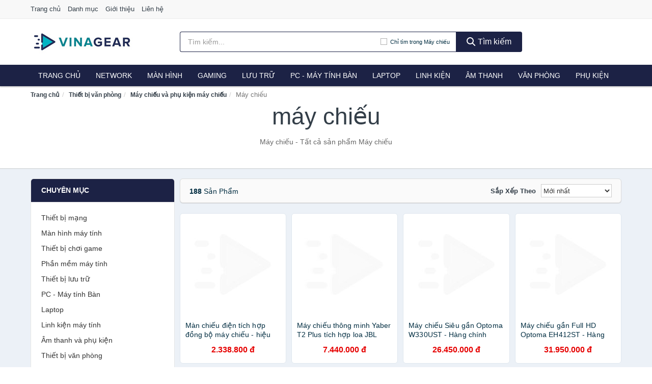

--- FILE ---
content_type: text/html; charset=UTF-8
request_url: https://vinagear.com/may-chieu-29264/
body_size: 13874
content:
<!DOCTYPE html><html lang="vi"><head prefix="og: http://ogp.me/ns# fb: http://ogp.me/ns/fb# article: http://ogp.me/ns/article#"><meta charset="utf-8"><!--[if IE]><meta http-equiv='X-UA-Compatible' content='IE=edge,chrome=1'><![endif]--><meta name="viewport" content="width=device-width,minimum-scale=1,initial-scale=1"><title>Máy chiếu chính hãng, giá rẻ, mới nhất tháng 11/2025, Giao hàng, bảo hành toàn quốc | VinaGear.Com</title><meta name="description" content="Máy chiếu - Tất cả sản phẩm Máy chiếu"><meta name="keywords" content="Máy chiếu"><meta name="robots" content="noodp"/><meta itemprop="name" content="Máy chiếu chính hãng, giá rẻ, mới nhất tháng 11/2025, Giao hàng, bảo hành toàn quốc | VinaGear.Com"><meta itemprop="description" content="Máy chiếu - Tất cả sản phẩm Máy chiếu"><meta itemprop="image" content="https://salt.tikicdn.com/cache/280x280/ts/product/2c/4f/9c/eac0ffcae8b5931bc3711ed3ce966430.png"><meta name="twitter:card" content="summary"><meta name="twitter:site" content="VinaGear.Com"><meta name="twitter:title" content="Máy chiếu chính hãng, giá rẻ, mới nhất tháng 11/2025, Giao hàng, bảo hành toàn quốc | VinaGear.Com"><meta name="twitter:description" content="Máy chiếu - Tất cả sản phẩm Máy chiếu"><meta name="twitter:creator" content="@VinaGear.Com"><meta name="twitter:image" content="https://salt.tikicdn.com/cache/280x280/ts/product/2c/4f/9c/eac0ffcae8b5931bc3711ed3ce966430.png"><meta property="og:title" content="Máy chiếu chính hãng, giá rẻ, mới nhất tháng 11/2025, Giao hàng, bảo hành toàn quốc | VinaGear.Com" /><meta property="og:type" content="website" /><meta property="og:url" content="https://vinagear.com/may-chieu-29264/" /><meta property="og:image" content="https://salt.tikicdn.com/cache/280x280/ts/product/2c/4f/9c/eac0ffcae8b5931bc3711ed3ce966430.png" /><meta property="og:description" content="Máy chiếu - Tất cả sản phẩm Máy chiếu" /><meta property="og:locale" content="vi_VN" /><meta property="og:site_name" content="Vina Gear" /><meta property="fb:app_id" content="673380836669516"/><link rel="canonical" href="https://vinagear.com/may-chieu-29264/" /><link rel="apple-touch-icon" sizes="180x180" href="https://c.mgg.vn/d/vinagear.com/img/icons/apple-touch-icon.png"><link rel="icon" type="image/png" sizes="32x32" href="https://c.mgg.vn/d/vinagear.com/img/icons/favicon-32x32.png"><link rel="icon" type="image/png" sizes="16x16" href="https://c.mgg.vn/d/vinagear.com/img/icons/favicon-16x16.png"><link rel="manifest" href="https://vinagear.com/webmanifest.json"><link rel="mask-icon" href="https://c.mgg.vn/d/vinagear.com/img/icons/safari-pinned-tab.svg" color="#1c2245"><link rel="shortcut icon" href="/favicon.ico"><meta name="apple-mobile-web-app-title" content="Vina Gear"><meta name="application-name" content="Vina Gear"><meta name="msapplication-TileColor" content="#1c2245"><meta name="msapplication-TileImage" content="https://c.mgg.vn/d/vinagear.com/img/icons/mstile-144x144.png"><meta name="msapplication-config" content="https://c.mgg.vn/d/vinagear.com/img/icons/browserconfig.xml"><meta name="theme-color" content="#1c2245"><style type="text/css">html{font-family:-apple-system,BlinkMacSystemFont,"Segoe UI",Roboto,"Helvetica Neue",Arial,"Noto Sans",sans-serif,"Apple Color Emoji","Segoe UI Emoji","Segoe UI Symbol","Noto Color Emoji";-webkit-text-size-adjust:100%;-ms-text-size-adjust:100%}body{margin:0}article,aside,details,figcaption,figure,footer,header,hgroup,main,menu,nav,section,summary{display:block}audio,canvas,progress,video{display:inline-block;vertical-align:baseline}audio:not([controls]){display:none;height:0}[hidden],template{display:none}a{background-color:transparent}a:active,a:hover{outline:0}abbr[title]{border-bottom:1px dotted}b,strong{font-weight:600}dfn{font-style:italic}h1{margin:.67em 0;font-size:2em}mark{color:#000;background:#ff0}small{font-size:80%}sub,sup{position:relative;font-size:75%;line-height:0;vertical-align:baseline}sup{top:-.5em}sub{bottom:-.25em}img{border:0}svg:not(:root){overflow:hidden}figure{margin:1em 40px}hr{height:0;-webkit-box-sizing:content-box;-moz-box-sizing:content-box;box-sizing:content-box}pre{overflow:auto}code,kbd,pre,samp{font-family:monospace,monospace;font-size:1em}button,input,optgroup,select,textarea{margin:0;font:inherit;color:inherit}button{overflow:visible}button,select{text-transform:none}button,html input[type=button],input[type=reset],input[type=submit]{-webkit-appearance:button;cursor:pointer}button[disabled],html input[disabled]{cursor:default}button::-moz-focus-inner,input::-moz-focus-inner{padding:0;border:0}input{line-height:normal}input[type=checkbox],input[type=radio]{-webkit-box-sizing:border-box;-moz-box-sizing:border-box;box-sizing:border-box;padding:0}input[type=number]::-webkit-inner-spin-button,input[type=number]::-webkit-outer-spin-button{height:auto}input[type=search]{-webkit-box-sizing:content-box;-moz-box-sizing:content-box;box-sizing:content-box;-webkit-appearance:textfield}input[type=search]::-webkit-search-cancel-button,input[type=search]::-webkit-search-decoration{-webkit-appearance:none}fieldset{padding:.35em .625em .75em;margin:0 2px;border:1px solid silver}legend{padding:0;border:0}textarea{overflow:auto}optgroup{font-weight:600}table{border-spacing:0;border-collapse:collapse}td,th{padding:0}</style><link href="https://c.mgg.vn/d/vinagear.com/css/s1.css" rel="stylesheet"><!--[if lt IE 9]><script src="https://oss.maxcdn.com/html5shiv/3.7.3/html5shiv.min.js"></script><script src="https://oss.maxcdn.com/respond/1.4.2/respond.min.js"></script><![endif]--><script src="https://cdn.onesignal.com/sdks/OneSignalSDK.js" async=""></script><script>var OneSignal = window.OneSignal || [];OneSignal.push(function() {OneSignal.init({appId: "9af9bb25-326f-4823-9576-2f17a34cd689"});});</script></head><body itemscope="" itemtype="http://schema.org/WebPage"><div id="header-top"><header itemscope="" itemtype="http://schema.org/WPHeader"><div id="top-header" class="hidden-xs"><div class="container"><div class="row"><div class="col-sm-12"><a href="https://vinagear.com/" title="Trang chủ">Trang chủ</a> <a href="https://vinagear.com/danh-muc/" title="Danh mục">Danh mục</a> <a href="https://vinagear.com/p/gioi-thieu.html" title="Giới thiệu">Giới thiệu</a> <a href="https://vinagear.com/p/lien-he.html" title="Liên hệ">Liên hệ</a></div></div></div></div><div id="main-header"><div class="container"><div class="row"><div class="col-xs-12 col-sm-4 col-md-3"><button type="button" class="visible-xs bnam-menu is-closed" data-toggle="offcanvas" aria-label="Menu"><span class="hamb-top"></span><span class="hamb-middle"></span><span class="hamb-bottom"></span></button><a href="https://vinagear.com/" class="logo" itemprop="headline" title="VinaGear.Com"><img data-original="https://c.mgg.vn/d/vinagear.com/img/logo_header.jpg" class="lazy" alt="Vina Gear" src="[data-uri]" width="auto" height="auto"><noscript><img src="https://c.mgg.vn/d/vinagear.com/img/logo_header.jpg" alt="Vina Gear" srcset="https://c.mgg.vn/d/vinagear.com/img/logo_header@2x.jpg 2x"></noscript><span class="hidden" itemprop="description">Vina Gear</span></a></div><div id="header-search" class="hidden-xs col-sm-8 col-md-7"><form method="GET" action="https://vinagear.com/" itemprop="potentialAction" itemscope="" itemtype="http://schema.org/SearchAction"><meta itemprop="target" content="https://vinagear.com/?s={s}"><div class="input-group form"><input type="text" name="s" class="form-control" placeholder="Tìm kiếm..." aria-label="Tìm kiếm nhãn hiệu" value="" id="search-top"><span class="input-group-btn"><span class="btn search-category" data-cat='may-chieu-29264'>Chỉ tìm trong Máy chiếu</span><button class="btn btn-search-top" type="submit"><span class="s-icon"><span class="s-icon-circle"></span><span class="s-icon-rectangle"></span></span> Tìm kiếm</button></span></div></form></div></div></div></div></header></div><div id="search-mobi" class="container visible-xs"><div class="row"><div class="col-xs-12"><form method="GET" action="https://vinagear.com/"><div class="input-group form"><input name="s" class="search-top form-control" placeholder="Tìm kiếm..." value="" type="text" aria-label="Tìm kiếm nhãn hiệu"><span class="input-group-btn"><button class="btn btn-danger btn-search-top" type="submit">Tìm kiếm</button></span></div></form></div></div></div><div id="header-nav"><div class="container"><nav id="main-nav" itemscope itemtype="http://schema.org/SiteNavigationElement" aria-label="Main navigation"><ul class="menu"><li><a href="https://vinagear.com/" title="Trang chủ">Trang chủ</a></li><li class="dropdown o-col"><a href="https://vinagear.com/thiet-bi-mang-2975/" title="Thiết bị mạng">Network</a><ul class="dropdown-menu"><li><a href="https://vinagear.com/bo-phat-wifi-di-dong-3g4g-mifi-4657/" title="Bộ Phát Wifi Di Động 3G/4G - Mifi">Bộ Phát Wifi Di Động 3G/4G - Mifi</a></li><li><a href="https://vinagear.com/thiet-bi-phat-song-wifi-13462/" title="Thiết bị phát sóng Wifi">Thiết bị phát sóng Wifi</a></li><li><a href="https://vinagear.com/card-mang-7673/" title="Card mạng">Card mạng</a></li><li><a href="https://vinagear.com/bo-kich-song-wifi-4655/" title="Bộ kích sóng Wifi">Bộ kích sóng Wifi</a></li><li><a href="https://vinagear.com/switch-bo-chia-mang-4766/" title="Bộ chia mạng - Switch">Bộ chia mạng - Switch</a></li><li><a href="https://vinagear.com/bo-chuyen-doi-transceivers-29206/" title="Bộ chuyển đổi - Transceivers">Bộ chuyển đổi - Transceivers</a></li><li><a href="https://vinagear.com/powerline-ethernet-adapter-4658/" title="Mở rộng mạng qua đường điện - Powerline Ethernet">Mở rộng mạng qua đường điện - Powerline Ethernet</a></li><li><a href="https://vinagear.com/modem-adsl-4897/" title="Modem ADSL">Modem ADSL</a></li><li><a href="https://vinagear.com/ang-ten-mang-29208/" title="Ăng-ten mạng">Ăng-ten mạng</a></li><li><a href="https://vinagear.com/phu-kien-thiet-bi-mang-4954/" title="Phụ kiện thiết bị mạng">Phụ kiện thiết bị mạng</a></li></ul></li><li class="dropdown o-col"><a href="https://vinagear.com/man-hinh-may-tinh-2977/" title="Màn hình máy tính">Màn hình</a><ul class="dropdown-menu"><li><a href="https://vinagear.com/man-hinh-gaming-12984/" title="Màn hình Gaming">Màn hình Gaming</a></li><li><a href="https://vinagear.com/man-hinh-do-hoa-29242/" title="Màn hình đồ họa">Màn hình đồ họa</a></li><li><a href="https://vinagear.com/man-hinh-pho-thong-29244/" title="Màn hình phổ thông">Màn hình phổ thông</a></li><li><a href="https://vinagear.com/man-hinh-di-dong-29246/" title="Màn hình di động">Màn hình di động</a></li></ul></li><li class="dropdown o-col"><a href="https://vinagear.com/thiet-bi-choi-game-2979/" title="Thiết bị chơi game">Gaming</a><ul class="dropdown-menu"><li><a href="https://vinagear.com/dia-game-12988/" title="Đĩa Game">Đĩa Game</a></li><li><a href="https://vinagear.com/ghe-gaming-7585/" title="Ghế Gaming">Ghế Gaming</a></li><li><a href="https://vinagear.com/may-choi-game-console-8563/" title="Máy chơi game - Console">Máy chơi game - Console</a></li><li><a href="https://vinagear.com/phu-kien-gaming-7054/" title="Phụ kiện Gaming">Phụ kiện Gaming</a></li><li><a href="https://vinagear.com/tay-bam-game-thiet-bi-dieu-khien-9325/" title="Tay bấm game - Thiết bị điều khiển">Tay bấm game - Thiết bị điều khiển</a></li></ul></li><li class="dropdown o-col"><a href="https://vinagear.com/thiet-bi-luu-tru-8372/" title="Thiết bị lưu trữ">Lưu trữ</a><ul class="dropdown-menu"><li><a href="https://vinagear.com/usb-luu-tru-2140/" title="USB">USB</a></li><li><a href="https://vinagear.com/dia-trang-bang-cuon-29150/" title="Đĩa trắng - Băng cuộn">Đĩa trắng - Băng cuộn</a></li><li><a href="https://vinagear.com/o-cung-di-dong-gan-ngoai-2139/" title="Ổ cứng di động">Ổ cứng di động</a></li><li><a href="https://vinagear.com/o-cung-gan-trong-29156/" title="Ổ cứng gắn trong">Ổ cứng gắn trong</a></li><li><a href="https://vinagear.com/thiet-bi-luu-tru-qua-mang-nas-5661/" title="Thiết bị lưu trữ qua mạng NAS">Thiết bị lưu trữ qua mạng NAS</a></li><li><a href="https://vinagear.com/case-o-cung-hop-dung-hdd-box-dock-o-cung-5662/" title="Case ổ cứng, hộp đựng HDD box, dock ổ cứng">Case ổ cứng, hộp đựng HDD box, dock ổ cứng</a></li></ul></li><li class="dropdown o-col"><a href="https://vinagear.com/pc-may-tinh-ban-8405/" title="PC - Máy tính Bàn">PC - Máy tính Bàn</a><ul class="dropdown-menu"><li><a href="https://vinagear.com/may-tinh-all-in-one-8406/" title="Máy tính All in one">Máy tính All in one</a></li><li><a href="https://vinagear.com/mini-pc-7681/" title="Mini PC">Mini PC</a></li><li><a href="https://vinagear.com/may-tinh-de-ban-lap-rap-5484/" title="Máy tính để bàn lắp ráp">Máy tính để bàn lắp ráp</a></li><li><a href="https://vinagear.com/towers-may-chu-server-29326/" title="Towers - Máy Chủ - Server">Towers - Máy Chủ - Server</a></li><li><a href="https://vinagear.com/may-tinh-bo-thuong-hieu-29328/" title="Máy tính bộ thương hiệu">Máy tính bộ thương hiệu</a></li></ul></li><li class="dropdown o-col"><a href="https://vinagear.com/laptop-8407/" title="Laptop">Laptop</a><ul class="dropdown-menu"><li><a href="https://vinagear.com/laptop-2-trong-1-29320/" title="Laptop 2 trong 1">Laptop 2 trong 1</a></li><li><a href="https://vinagear.com/laptop-truyen-thong-29322/" title="Laptop truyền thống">Laptop truyền thống</a></li><li><a href="https://vinagear.com/macbook-imac-2770/" title="Macbook">Macbook</a></li><li><a href="https://vinagear.com/chromebooks-29324/" title="Chromebooks">Chromebooks</a></li><li><a href="https://vinagear.com/laptop-gaming-5896/" title="Laptop Gaming">Laptop Gaming</a></li></ul></li><li class="dropdown"><a href="https://vinagear.com/linh-kien-may-tinh-8441/" title="Linh kiện máy tính">Linh kiện</a><ul class="dropdown-menu"><li><a href="https://vinagear.com/nguon-may-tinh-29212/" title="Nguồn máy tính">Nguồn máy tính</a></li><li><a href="https://vinagear.com/bo-luu-dien-ups-12276/" title="Bộ lưu điện - UPS">Bộ lưu điện - UPS</a></li><li><a href="https://vinagear.com/mainboard-board-mach-chu-12268/" title="Mainboard - Board mạch chủ">Mainboard - Board mạch chủ</a></li><li><a href="https://vinagear.com/bo-vi-xu-ly-cpu-12274/" title="Bộ vi xử lý CPU">Bộ vi xử lý CPU</a></li><li><a href="https://vinagear.com/vo-case-thung-may-12272/" title="Vỏ case - Thùng máy">Vỏ case - Thùng máy</a></li><li><a href="https://vinagear.com/he-thong-tan-nhiet-29214/" title="Hệ thống tản nhiệt">Hệ thống tản nhiệt</a></li><li><a href="https://vinagear.com/card-man-hinh-vga-12270/" title="Card màn hình - VGA">Card màn hình - VGA</a></li><li><a href="https://vinagear.com/sound-card-card-am-thanh-12278/" title="Sound card - Card âm thanh">Sound card - Card âm thanh</a></li><li><a href="https://vinagear.com/ram-may-tinh-2992/" title="RAM Máy Tính">RAM Máy Tính</a></li><li><a href="https://vinagear.com/o-dia-quang-29220/" title="Ổ đĩa quang">Ổ đĩa quang</a></li><li><a href="https://vinagear.com/io-port-cards-29222/" title="I/O Port Cards">I/O Port Cards</a></li><li><a href="https://vinagear.com/thiet-bi-streaming-va-capture-cards-29226/" title="Thiết bị Streaming và Capture Cards">Thiết bị Streaming và Capture Cards</a></li><li><a href="https://vinagear.com/kvm-switches-switch-hdmi-29228/" title="KVM Switches - Switch HDMI">KVM Switches - Switch HDMI</a></li><li><a href="https://vinagear.com/linh-kien-may-tinh-khac-12280/" title="Linh kiện máy tính khác">Linh kiện máy tính khác</a></li><li><a href="https://vinagear.com/linh-kien-thay-the-cho-laptop-29230/" title="Linh kiện thay thế cho Laptop">Linh kiện thay thế cho Laptop</a></li></ul></li><li class="dropdown o-col"><a href="https://vinagear.com/am-thanh-va-phu-kien-8527/" title="Âm thanh và phụ kiện">Âm thanh</a><ul class="dropdown-menu"><li><a href="https://vinagear.com/tai-nghe-co-day-2116/" title="Tai nghe có dây">Tai nghe có dây</a></li><li><a href="https://vinagear.com/tai-nghe-bluetooth-2123/" title="Tai nghe bluetooth">Tai nghe bluetooth</a></li><li><a href="https://vinagear.com/loa-nghe-nhac-2117/" title="Loa nghe nhạc">Loa nghe nhạc</a></li><li><a href="https://vinagear.com/micro-28954/" title="Micro">Micro</a></li><li><a href="https://vinagear.com/dac-va-amplifier-di-dong-20482/" title="DAC và Amplifier di động">DAC và Amplifier di động</a></li><li><a href="https://vinagear.com/may-thu-va-may-phat-am-thanh-28968/" title="Máy thu và máy phát âm thanh">Máy thu và máy phát âm thanh</a></li><li><a href="https://vinagear.com/phu-kien-am-thanh-30686/" title="Phụ kiện âm thanh">Phụ kiện âm thanh</a></li></ul></li><li class="dropdown"><a href="https://vinagear.com/thiet-bi-van-phong-13196/" title="Thiết bị văn phòng">Văn phòng</a><ul class="dropdown-menu"><li><a href="https://vinagear.com/may-in-photocopy-2620/" title="Máy in - Photocopy">Máy in - Photocopy</a></li><li><a href="https://vinagear.com/muc-in-va-toner-4844/" title="Mực in và Toner">Mực in và Toner</a></li><li><a href="https://vinagear.com/giay-in-8398/" title="Giấy in">Giấy in</a></li><li><a href="https://vinagear.com/may-chieu-va-phu-kien-may-chieu-2976/" title="Máy chiếu và phụ kiện máy chiếu">Máy chiếu và phụ kiện máy chiếu</a></li><li><a href="https://vinagear.com/may-scan-ma-vach-30332/" title="Máy scan mã vạch">Máy scan mã vạch</a></li><li><a href="https://vinagear.com/may-scan-tai-lieu-4854/" title="Máy Scan tài liệu">Máy Scan tài liệu</a></li><li><a href="https://vinagear.com/may-huy-tai-lieu-10401/" title="Máy hủy tài liệu">Máy hủy tài liệu</a></li><li><a href="https://vinagear.com/may-cham-cong-13198/" title="Máy chấm công">Máy chấm công</a></li><li><a href="https://vinagear.com/may-fax-8400/" title="Máy Fax">Máy Fax</a></li><li><a href="https://vinagear.com/may-dem-tien-29318/" title="Máy đếm tiền">Máy đếm tiền</a></li><li><a href="https://vinagear.com/thiet-bi-truyen-thong-hoi-nghi-13202/" title="Thiết bị truyền thông hội nghị">Thiết bị truyền thông hội nghị</a></li></ul></li><li class="dropdown o-col"><a href="https://vinagear.com/phu-kien-may-tinh-28982/" title="Phụ kiện máy tính">Phụ kiện</a><ul class="dropdown-menu"><li><a href="https://vinagear.com/dung-cu-ve-sinh-va-sua-chua-28984/" title="Dụng cụ vệ sinh và sửa chữa">Dụng cụ vệ sinh và sửa chữa</a></li><li><a href="https://vinagear.com/phu-kien-laptop-8107/" title="Phụ kiện laptop">Phụ kiện laptop</a></li><li><a href="https://vinagear.com/webcam-may-tinh-5192/" title="Webcam máy tính">Webcam máy tính</a></li><li><a href="https://vinagear.com/but-trinh-chieu-29000/" title="Bút trình chiếu">Bút trình chiếu</a></li><li><a href="https://vinagear.com/ban-di-chuot-mieng-lot-chuot-2143/" title="Bàn di chuột - Miếng lót chuột">Bàn di chuột - Miếng lót chuột</a></li><li><a href="https://vinagear.com/phu-kien-phim-chuot-van-phong-29002/" title="Phụ kiện phím chuột văn phòng">Phụ kiện phím chuột văn phòng</a></li><li><a href="https://vinagear.com/phu-kien-phim-chuot-choi-game-29004/" title="Phụ kiện phím chuột chơi game">Phụ kiện phím chuột chơi game</a></li><li><a href="https://vinagear.com/tai-nghe-may-tinh-29014/" title="Tai nghe máy tính">Tai nghe máy tính</a></li><li><a href="https://vinagear.com/cong-cu-do-hoa-thiet-bi-cam-ung-29018/" title="Công cụ đồ họa - Thiết bị cảm ứng">Công cụ đồ họa - Thiết bị cảm ứng</a></li><li><a href="https://vinagear.com/cac-loai-cap-chuyen-doi-12608/" title="Các loại cáp chuyển đổi">Các loại cáp chuyển đổi</a></li></ul></li></ul></nav></div></div><div class="overlay"></div><script type="application/ld+json">{"@context":"http://schema.org","@type":"BreadcrumbList","itemListElement":[{"@type":"ListItem","position":1,"item":{"@id":"https://vinagear.com/","name":"Vina Gear"}},{"@type":"ListItem","position":2,"item":{"@id":"https://vinagear.com/thiet-bi-van-phong-12884/","name":"Thiết bị văn phòng"}},{"@type":"ListItem","position":3,"item":{"@id":"https://vinagear.com/may-chieu-va-phu-kien-may-chieu-2664/","name":"Máy chiếu và phụ kiện máy chiếu"}},{"@type":"ListItem","position":4,"item":{"@id":"https://vinagear.com/may-chieu-29264/","name":"Máy chiếu"}}]}</script><div id="breadcrumb"><div class="container"><ol class="breadcrumb"><li><a href="https://vinagear.com/" title="Trang chủ Vina Gear">Trang chủ</a></li><li><a href="https://vinagear.com/thiet-bi-van-phong-12884/" title="Thiết bị văn phòng">Thiết bị văn phòng</a></li><li><a href="https://vinagear.com/may-chieu-va-phu-kien-may-chieu-2664/" title="Máy chiếu và phụ kiện máy chiếu">Máy chiếu và phụ kiện máy chiếu</a></li><li class="active hidden-xs">Máy chiếu</li></ol></div></div><main><div id="main_head" class="box-shadow"><div class="container"><div class="row text-center"><h1 class="page-title">Máy chiếu</h1><div class="page-desc col-xs-12 col-xs-offset-0 col-sm-10 col-sm-offset-1 col-md-8 col-md-offset-2">Máy chiếu - Tất cả sản phẩm Máy chiếu</div></div></div></div><div id="main" class="container"><div class="row"><div id="bn_l" class="hidden-xs col-sm-3"><aside class="sidebar sidebar-left"><div class="widget widget-product-cat"><h2 class="widget-title">Chuyên mục</h2><div class="widget-content"><ul><li><a href="https://vinagear.com/thiet-bi-mang-2975/" title="Thiết bị mạng">Thiết bị mạng</a></li><li><a href="https://vinagear.com/man-hinh-may-tinh-2977/" title="Màn hình máy tính">Màn hình máy tính</a></li><li><a href="https://vinagear.com/thiet-bi-choi-game-2979/" title="Thiết bị chơi game">Thiết bị chơi game</a></li><li><a href="https://vinagear.com/phan-mem-may-tinh-6567/" title="Phần mềm máy tính">Phần mềm máy tính</a></li><li><a href="https://vinagear.com/thiet-bi-luu-tru-8372/" title="Thiết bị lưu trữ">Thiết bị lưu trữ</a></li><li><a href="https://vinagear.com/pc-may-tinh-ban-8405/" title="PC - Máy tính Bàn">PC - Máy tính Bàn</a></li><li><a href="https://vinagear.com/laptop-8407/" title="Laptop">Laptop</a></li><li><a href="https://vinagear.com/linh-kien-may-tinh-8441/" title="Linh kiện máy tính">Linh kiện máy tính</a></li><li><a href="https://vinagear.com/am-thanh-va-phu-kien-8527/" title="Âm thanh và phụ kiện">Âm thanh và phụ kiện</a></li><li><a href="https://vinagear.com/thiet-bi-van-phong-13196/" title="Thiết bị văn phòng">Thiết bị văn phòng</a><ul><li><a href="https://vinagear.com/may-in-photocopy-2620/" title="Máy in - Photocopy">Máy in - Photocopy</a></li><li><a href="https://vinagear.com/muc-in-va-toner-4844/" title="Mực in và Toner">Mực in và Toner</a></li><li><a href="https://vinagear.com/giay-in-8398/" title="Giấy in">Giấy in</a></li><li><a href="https://vinagear.com/may-chieu-va-phu-kien-may-chieu-2976/" title="Máy chiếu và phụ kiện máy chiếu">Máy chiếu và phụ kiện máy chiếu</a><ul><li><a href="https://vinagear.com/may-chieu-29264/" class="active" title="Máy chiếu">Máy chiếu</a><ul></ul></li><li><a href="https://vinagear.com/phu-kien-may-chieu-29272/" title="Phụ kiện máy chiếu">Phụ kiện máy chiếu</a></li><li><a href="https://vinagear.com/man-hinh-ghep-man-hinh-led-29314/" title="Màn hình ghép - Màn hình LED">Màn hình ghép - Màn hình LED</a></li></ul></li><li><a href="https://vinagear.com/may-scan-ma-vach-30332/" title="Máy scan mã vạch">Máy scan mã vạch</a></li><li><a href="https://vinagear.com/may-scan-tai-lieu-4854/" title="Máy Scan tài liệu">Máy Scan tài liệu</a></li><li><a href="https://vinagear.com/may-huy-tai-lieu-10401/" title="Máy hủy tài liệu">Máy hủy tài liệu</a></li><li><a href="https://vinagear.com/may-cham-cong-13198/" title="Máy chấm công">Máy chấm công</a></li><li><a href="https://vinagear.com/may-fax-8400/" title="Máy Fax">Máy Fax</a></li><li><a href="https://vinagear.com/may-dem-tien-29318/" title="Máy đếm tiền">Máy đếm tiền</a></li><li><a href="https://vinagear.com/thiet-bi-truyen-thong-hoi-nghi-13202/" title="Thiết bị truyền thông hội nghị">Thiết bị truyền thông hội nghị</a></li></ul></li><li><a href="https://vinagear.com/phu-kien-may-tinh-28982/" title="Phụ kiện máy tính">Phụ kiện máy tính</a></li></ul></div></div><div class="widget widget-product-brand"><h2 class="widget-title">Nhãn hiệu</h2><div class="widget-content"><div id="widget_search_brand"><input type="text" class="form-control" aria-label="Tìm Nhãn hiệu"></div><ul id="widget_brands"><li><a href="?nhan-hieu=viewsonic" title="Máy chiếu nhãn hiệu Viewsonic"><span></span>Viewsonic</a></li><li><a href="?nhan-hieu=benq" title="Máy chiếu nhãn hiệu BenQ"><span></span>BenQ</a></li><li><a href="?nhan-hieu=epson" title="Máy chiếu nhãn hiệu EPSON"><span></span>EPSON</a></li><li><a href="?nhan-hieu=optoma" title="Máy chiếu nhãn hiệu Optoma"><span></span>Optoma</a></li><li><a href="?nhan-hieu=xgimi" title="Máy chiếu nhãn hiệu XGIMI"><span></span>XGIMI</a></li><li><a href="?nhan-hieu=yaber" title="Máy chiếu nhãn hiệu YABER"><span></span>YABER</a></li><li><a href="?nhan-hieu=panasonic" title="Máy chiếu nhãn hiệu Panasonic"><span></span>Panasonic</a></li><li><a href="?nhan-hieu=rogtz" title="Máy chiếu nhãn hiệu ROGTZ"><span></span>ROGTZ</a></li><li><a href="?nhan-hieu=anker" title="Máy chiếu nhãn hiệu Anker"><span></span>Anker</a></li><li><a href="?nhan-hieu=lg" title="Máy chiếu nhãn hiệu LG"><span></span>LG</a></li><li><a href="?nhan-hieu=wanbo" title="Máy chiếu nhãn hiệu Wanbo"><span></span>Wanbo</a></li><li><a href="?nhan-hieu=byintek" title="Máy chiếu nhãn hiệu BYINTEK"><span></span>BYINTEK</a></li><li><a href="?nhan-hieu=apollo" title="Máy chiếu nhãn hiệu Apollo"><span></span>Apollo</a></li><li><a href="?nhan-hieu=dangbei" title="Máy chiếu nhãn hiệu Dangbei"><span></span>Dangbei</a></li><li><a href="?nhan-hieu=samsung" title="Máy chiếu nhãn hiệu Samsung"><span></span>Samsung</a></li><li><a href="?nhan-hieu=czur" title="Máy chiếu nhãn hiệu CZUR"><span></span>CZUR</a></li><li><a href="?nhan-hieu=elite-screens" title="Máy chiếu nhãn hiệu Elite Screens"><span></span>Elite Screens</a></li><li><a href="?nhan-hieu=hisense" title="Máy chiếu nhãn hiệu Hisense"><span></span>Hisense</a></li><li><a href="?nhan-hieu=tanix" title="Máy chiếu nhãn hiệu Tanix"><span></span>Tanix</a></li><li><a href="?nhan-hieu=vimgo" title="Máy chiếu nhãn hiệu VIMGO"><span></span>VIMGO</a></li></ul></div></div><div class="widget widget-filter-price hide"><h2 class="widget-title title14">Giá</h2><div class="widget-content"><div class="range-filter"><div id="slider-range"></div><form id="loc_gia" class="text-center" action="https://vinagear.com/may-chieu-29264/" method="GET"><div id="amount"></div><div style="padding-top: 10px"><button class="btn-filter">Lọc giá</button></div></form></div></div></div></aside></div><div id="bn_r" class="col-xs-12 col-sm-9"><section class="product-box"><div id="product_filter" class="box-shadow"><div id="box_count_product"><strong>188</strong> sản phẩm</div><div class="box_filter pull-right"><form class="form-inline" method="GET"><label>Sắp xếp theo </label><select class="form-control" name="sap-xep" aria-label="Sắp xếp"><option value="moi-nhat">Mới nhất</option><option value="gia-tang">Giá từ thấp đến cao</option><option value="gia-giam">Giá từ cao đến thấp</option></select></form></div></div><div class="product-list row"><div class="col-xs-6 col-sm-4 col-md-3 ip djypwq"jsxch="3T22eK333338A2e38Y30F30"><a href="https://vinagear.com/man-chieu-dien-tich-hop-dong-bo-nti278447199.html" title="Màn chiếu điện tích hợp đồng bộ máy chiếu - hiệu Prima - Apollo chuyên phim và giải trí- Không cần cài đặt. Đủ kích thước từ 92 inch, 100 inch, 120 inch và 150 inch - Hàng nhập khẩu"><div><img src="https://c.mgg.vn/d/vinagear.com/img/no-pro.jpg" alt="img"><img data-original="https://salt.tikicdn.com/cache/200x200/ts/product/3c/1f/7a/d7a7d7e44800720ffc7cfeb342479edc.jpg" class="lazy bn-abg" src="https://c.mgg.vn/d/vinagear.com/img/no-pro.jpg" alt="Màn chiếu điện tích hợp đồng bộ máy chiếu - hiệu Prima - Apollo chuyên phim và giải trí- Không cần cài đặt. Đủ kích thước từ 92 inch, 100 inch, 120 inch và 150 inch - Hàng nhập khẩu"><noscript><img src="https://salt.tikicdn.com/cache/200x200/ts/product/3c/1f/7a/d7a7d7e44800720ffc7cfeb342479edc.jpg"></noscript></div><span>Màn chiếu điện tích hợp đồng bộ máy chiếu - hiệu Prima - Apollo chuyên phim và giải trí- Không cần cài đặt. Đủ kích thước từ 92 inch, 100 inch, 120 inch và 150 inch - Hàng nhập khẩu</span><span>12.325.245 đ</span></a></div><div class="col-xs-6 col-sm-4 col-md-3 ip djypwq"jsxch="J372e3E4Y34302HIe303030R"><a href="https://vinagear.com/may-chieu-thong-minh-yaber-t2-nti276252409.html" title="Máy chiếu thông minh Yaber T2 Plus tích hợp loa JBL Android Tivi Netflix bản quyền  Full-HD - Hàng Chính Hãng - Thương hiệu Máy chiếu gia đình và văn phòng hàng đầu"><div><img src="https://c.mgg.vn/d/vinagear.com/img/no-pro.jpg" alt="img"><img data-original="https://salt.tikicdn.com/cache/200x200/ts/product/c4/c3/4f/72b63422a04ded1016f4ce5a189e6625.png" class="lazy bn-abg" src="https://c.mgg.vn/d/vinagear.com/img/no-pro.jpg" alt="Máy chiếu thông minh Yaber T2 Plus tích hợp loa JBL Android Tivi Netflix bản quyền  Full-HD - Hàng Chính Hãng - Thương hiệu Máy chiếu gia đình và văn phòng hàng đầu"><noscript><img src="https://salt.tikicdn.com/cache/200x200/ts/product/c4/c3/4f/72b63422a04ded1016f4ce5a189e6625.png"></noscript></div><span>Máy chiếu thông minh Yaber T2 Plus tích hợp loa JBL Android Tivi Netflix bản quyền  Full-HD - Hàng Chính Hãng - Thương hiệu Máy chiếu gia đình và văn phòng hàng đầu</span><span>78.302.292 đ</span></a></div><div class="col-xs-6 col-sm-4 col-md-3 ip djypwq"jsxch="3NI236ZH2eC3435302Ye3MU03Q030C"><a href="https://vinagear.com/may-chieu-sieu-gan-optoma-nti270519697.html" title="Máy chiếu Siêu gần Optoma W330UST - Hàng chính hãng - ZAMACO AUDIO"><div><img src="https://c.mgg.vn/d/vinagear.com/img/no-pro.jpg" alt="img"><img data-original="https://salt.tikicdn.com/cache/200x200/ts/product/8f/bf/9c/3d1093cbacf59764f1d1830d97020862.jpg" class="lazy bn-abg" src="https://c.mgg.vn/d/vinagear.com/img/no-pro.jpg" alt="Máy chiếu Siêu gần Optoma W330UST - Hàng chính hãng - ZAMACO AUDIO"><noscript><img src="https://salt.tikicdn.com/cache/200x200/ts/product/8f/bf/9c/3d1093cbacf59764f1d1830d97020862.jpg"></noscript></div><span>Máy chiếu Siêu gần Optoma W330UST - Hàng chính hãng - ZAMACO AUDIO</span><span>188.361.968 đ</span></a></div><div class="col-xs-6 col-sm-4 col-md-3 ip djypwq"jsxch="IJB3331W2e393530C2e30Y3C0RU30W"><a href="https://vinagear.com/may-chieu-gan-full-hd-optoma-nti270481215.html" title="Máy chiếu gần Full HD Optoma EH412ST - Hàng chính hãng - ZAMACO AUDIO"><div><img src="https://c.mgg.vn/d/vinagear.com/img/no-pro.jpg" alt="img"><img data-original="https://salt.tikicdn.com/cache/200x200/ts/product/bf/bf/bf/67dddb3ad3123110a30a74cf1500fadc.jpg" class="lazy bn-abg" src="https://c.mgg.vn/d/vinagear.com/img/no-pro.jpg" alt="Máy chiếu gần Full HD Optoma EH412ST - Hàng chính hãng - ZAMACO AUDIO"><noscript><img src="https://salt.tikicdn.com/cache/200x200/ts/product/bf/bf/bf/67dddb3ad3123110a30a74cf1500fadc.jpg"></noscript></div><span>Máy chiếu gần Full HD Optoma EH412ST - Hàng chính hãng - ZAMACO AUDIO</span><span>292.767.413 đ</span></a></div><div class="col-xs-6 col-sm-4 col-md-3 ip djypwq"jsxch="3N6J382e3A735302IeGZU30W3030L"><a href="https://vinagear.com/may-chieu-4k-optoma-p2-hang-nti270738590.html" title="Máy chiếu 4K Optoma P2 - Hàng chính hãng - ZAMACO AUDIO"><div><img src="https://c.mgg.vn/d/vinagear.com/img/no-pro.jpg" alt="img"><img data-original="https://salt.tikicdn.com/cache/200x200/ts/product/88/18/12/762b04665cd59c31bbbdf53c144927fa.jpg" class="lazy bn-abg" src="https://c.mgg.vn/d/vinagear.com/img/no-pro.jpg" alt="Máy chiếu 4K Optoma P2 - Hàng chính hãng - ZAMACO AUDIO"><noscript><img src="https://salt.tikicdn.com/cache/200x200/ts/product/88/18/12/762b04665cd59c31bbbdf53c144927fa.jpg"></noscript></div><span>Máy chiếu 4K Optoma P2 - Hàng chính hãng - ZAMACO AUDIO</span><span>203.371.257 đ</span></a></div><div class="col-xs-6 col-sm-4 col-md-3 ip djypwq"jsxch="313Y9UZ2e3835Z30O2e30F3PZ030"><a href="https://vinagear.com/may-chieu-optoma-w319st-hang-nti270365596.html" title="Máy chiếu Optoma W319ST - Hàng chính hãng - ZAMACO AUDIO"><div><img src="https://c.mgg.vn/d/vinagear.com/img/no-pro.jpg" alt="img"><img data-original="https://salt.tikicdn.com/cache/200x200/ts/product/0e/6c/bc/600eb8b12546501416976c5bdfbd237b.jpg" class="lazy bn-abg" src="https://c.mgg.vn/d/vinagear.com/img/no-pro.jpg" alt="Máy chiếu Optoma W319ST - Hàng chính hãng - ZAMACO AUDIO"><noscript><img src="https://salt.tikicdn.com/cache/200x200/ts/product/0e/6c/bc/600eb8b12546501416976c5bdfbd237b.jpg"></noscript></div><span>Máy chiếu Optoma W319ST - Hàng chính hãng - ZAMACO AUDIO</span><span>160.819.396 đ</span></a></div><div class="col-xs-6 col-sm-4 col-md-3 ip djypwq"jsxch="343R92e383530K2e3R0B3G030"><a href="https://vinagear.com/may-chieu-optoma-w320usti-hang-nti270448107.html" title="Máy chiếu Optoma W320USTi - Hàng chính hãng - ZAMACO AUDIO"><div><img src="https://c.mgg.vn/d/vinagear.com/img/no-pro.jpg" alt="img"><img data-original="https://salt.tikicdn.com/cache/200x200/ts/product/7c/ba/62/3ef5ddd675f96265948020826ca0fa13.jpg" class="lazy bn-abg" src="https://c.mgg.vn/d/vinagear.com/img/no-pro.jpg" alt="Máy chiếu Optoma W320USTi - Hàng chính hãng - ZAMACO AUDIO"><noscript><img src="https://salt.tikicdn.com/cache/200x200/ts/product/7c/ba/62/3ef5ddd675f96265948020826ca0fa13.jpg"></noscript></div><span>Máy chiếu Optoma W320USTi - Hàng chính hãng - ZAMACO AUDIO</span><span>255.977.524 đ</span></a></div><div class="col-xs-6 col-sm-4 col-md-3 ip djypwq"jsxch="3W2302Te34B3R53Y0T2e303Z030RSP"><a href="https://vinagear.com/may-chieu-optoma-x309st-hang-nti270420491.html" title="Máy chiếu Optoma X309ST - Hàng chính hãng - ZAMACO AUDIO"><div><img src="https://c.mgg.vn/d/vinagear.com/img/no-pro.jpg" alt="img"><img data-original="https://salt.tikicdn.com/cache/200x200/ts/product/ee/00/4e/4fd2e6a97b08edb42fd044fd9a9c9e05.jpg" class="lazy bn-abg" src="https://c.mgg.vn/d/vinagear.com/img/no-pro.jpg" alt="Máy chiếu Optoma X309ST - Hàng chính hãng - ZAMACO AUDIO"><noscript><img src="https://salt.tikicdn.com/cache/200x200/ts/product/ee/00/4e/4fd2e6a97b08edb42fd044fd9a9c9e05.jpg"></noscript></div><span>Máy chiếu Optoma X309ST - Hàng chính hãng - ZAMACO AUDIO</span><span>38.390.167 đ</span></a></div><div class="col-xs-6 col-sm-4 col-md-3 ip djypwq"jsxch="3H132362e3934302BJe3T030K30R"><a href="https://vinagear.com/may-chieu-4k-optoma-uhz65lv-hang-nti247971459.html" title="Máy chiếu 4K Optoma UHZ65LV - Hàng chính hãng"><div><img src="https://c.mgg.vn/d/vinagear.com/img/no-pro.jpg" alt="img"><img data-original="https://salt.tikicdn.com/cache/200x200/ts/product/90/75/a4/4bd257de9bea7d742c45da367b1d08ce.jpg" class="lazy bn-abg" src="https://c.mgg.vn/d/vinagear.com/img/no-pro.jpg" alt="Máy chiếu 4K Optoma UHZ65LV - Hàng chính hãng"><noscript><img src="https://salt.tikicdn.com/cache/200x200/ts/product/90/75/a4/4bd257de9bea7d742c45da367b1d08ce.jpg"></noscript></div><span>Máy chiếu 4K Optoma UHZ65LV - Hàng chính hãng</span><span>788.491.646 đ</span></a></div><div class="col-xs-6 col-sm-4 col-md-3 ip djypwq"jsxch="38392Ee36T3O0302Ze30UD30H3X0DY"><a href="https://vinagear.com/may-chieu-4k-hdr-4led-benq-nti276491382.html" title="Máy chiếu 4K HDR 4LED BenQ X3100i Hàng chính hãng - ZAMACO AUDIO"><div><img src="https://c.mgg.vn/d/vinagear.com/img/no-pro.jpg" alt="img"><img data-original="https://salt.tikicdn.com/cache/200x200/ts/product/8a/86/4d/558d3d6e2187b539c9551fa145635bac.jpg" class="lazy bn-abg" src="https://c.mgg.vn/d/vinagear.com/img/no-pro.jpg" alt="Máy chiếu 4K HDR 4LED BenQ X3100i Hàng chính hãng - ZAMACO AUDIO"><noscript><img src="https://salt.tikicdn.com/cache/200x200/ts/product/8a/86/4d/558d3d6e2187b539c9551fa145635bac.jpg"></noscript></div><span>Máy chiếu 4K HDR 4LED BenQ X3100i Hàng chính hãng - ZAMACO AUDIO</span><span>462.593.210 đ</span></a></div><div class="col-xs-6 col-sm-4 col-md-3 ip djypwq"jsxch="35302e3435LH3B0I2eW303S030"><a href="https://vinagear.com/may-chieu-4k-hdr-benq-x300g-hang-nti276283324.html" title="Máy chiếu 4K HDR BenQ X300G Hàng chính hãng - ZAMACO AUDIO"><div><img src="https://c.mgg.vn/d/vinagear.com/img/no-pro.jpg" alt="img"><img data-original="https://salt.tikicdn.com/cache/200x200/ts/product/52/13/32/5a967071423942743ef70e440a2fd684.jpg" class="lazy bn-abg" src="https://c.mgg.vn/d/vinagear.com/img/no-pro.jpg" alt="Máy chiếu 4K HDR BenQ X300G Hàng chính hãng - ZAMACO AUDIO"><noscript><img src="https://salt.tikicdn.com/cache/200x200/ts/product/52/13/32/5a967071423942743ef70e440a2fd684.jpg"></noscript></div><span>Máy chiếu 4K HDR BenQ X300G Hàng chính hãng - ZAMACO AUDIO</span><span>312.476.077 đ</span></a></div><div class="col-xs-6 col-sm-4 col-md-3 ip djypwq"jsxch="32B33M2e39353R02e3U03C0FC30"><a href="https://vinagear.com/may-chieu-benq-th685i-full-hd-do-nti274306058.html" title="Máy chiếu BenQ TH685i Full HD, độ phân giải 3500 ANSI lumen hàng chính hãng - ZAMACO AUDIO"><div><img src="https://c.mgg.vn/d/vinagear.com/img/no-pro.jpg" alt="img"><img data-original="https://salt.tikicdn.com/cache/200x200/ts/product/39/2f/e3/9a7644004a4c9b80a2aca5cf8de23ec2.jpg" class="lazy bn-abg" src="https://c.mgg.vn/d/vinagear.com/img/no-pro.jpg" alt="Máy chiếu BenQ TH685i Full HD, độ phân giải 3500 ANSI lumen hàng chính hãng - ZAMACO AUDIO"><noscript><img src="https://salt.tikicdn.com/cache/200x200/ts/product/39/2f/e3/9a7644004a4c9b80a2aca5cf8de23ec2.jpg"></noscript></div><span>Máy chiếu BenQ TH685i Full HD, độ phân giải 3500 ANSI lumen hàng chính hãng - ZAMACO AUDIO</span><span>183.887.155 đ</span></a></div><div class="col-xs-6 col-sm-4 col-md-3 ip djypwq"jsxch="3333C2e3L9L353SA02e303U030"><a href="https://vinagear.com/may-chieu-benq-w1800-4k-uhd-hang-nti274253570.html" title="Máy chiếu BenQ W1800 4K UHD hàng chính hãng - ZAMACO AUDIO"><div><img src="https://c.mgg.vn/d/vinagear.com/img/no-pro.jpg" alt="img"><img data-original="https://salt.tikicdn.com/cache/200x200/ts/product/c2/7c/e4/61f15066e71bfb6dad64b0070b1fa5dd.jpg" class="lazy bn-abg" src="https://c.mgg.vn/d/vinagear.com/img/no-pro.jpg" alt="Máy chiếu BenQ W1800 4K UHD hàng chính hãng - ZAMACO AUDIO"><noscript><img src="https://salt.tikicdn.com/cache/200x200/ts/product/c2/7c/e4/61f15066e71bfb6dad64b0070b1fa5dd.jpg"></noscript></div><span>Máy chiếu BenQ W1800 4K UHD hàng chính hãng - ZAMACO AUDIO</span><span>40.382.565 đ</span></a></div><div class="col-xs-6 col-sm-4 col-md-3 ip djypwq"jsxch="34362e3735302ZOe3T0FQ30L3P0"><a href="https://vinagear.com/may-chieu-benq-tk850i-4k-uhd-nti274189101.html" title="Máy chiếu BenQ TK850i 4K UHD hàng chính hãng - ZAMACO AUDIO"><div><img src="https://c.mgg.vn/d/vinagear.com/img/no-pro.jpg" alt="img"><img data-original="https://salt.tikicdn.com/cache/200x200/ts/product/2e/0f/98/207c6036e3b51a98cdea40b54cb9ed77.jpg" class="lazy bn-abg" src="https://c.mgg.vn/d/vinagear.com/img/no-pro.jpg" alt="Máy chiếu BenQ TK850i 4K UHD hàng chính hãng - ZAMACO AUDIO"><noscript><img src="https://salt.tikicdn.com/cache/200x200/ts/product/2e/0f/98/207c6036e3b51a98cdea40b54cb9ed77.jpg"></noscript></div><span>Máy chiếu BenQ TK850i 4K UHD hàng chính hãng - ZAMACO AUDIO</span><span>194.277.494 đ</span></a></div><div class="col-xs-6 col-sm-4 col-md-3 ip djypwq"jsxch="U3H43ZH42Le393A5302e3QA03T0C30"><a href="https://vinagear.com/may-chieu-benq-gk100-4k-uhd-hang-nti274185458.html" title="Máy chiếu BenQ GK100 4K UHD hàng chính hãng - ZAMACO AUDIO"><div><img src="https://c.mgg.vn/d/vinagear.com/img/no-pro.jpg" alt="img"><img data-original="https://salt.tikicdn.com/cache/200x200/ts/product/64/e5/16/274d22f9d0fad0e0b77b7631ae030b28.jpg" class="lazy bn-abg" src="https://c.mgg.vn/d/vinagear.com/img/no-pro.jpg" alt="Máy chiếu BenQ GK100 4K UHD hàng chính hãng - ZAMACO AUDIO"><noscript><img src="https://salt.tikicdn.com/cache/200x200/ts/product/64/e5/16/274d22f9d0fad0e0b77b7631ae030b28.jpg"></noscript></div><span>Máy chiếu BenQ GK100 4K UHD hàng chính hãng - ZAMACO AUDIO</span><span>277.493.041 đ</span></a></div><div class="col-xs-6 col-sm-4 col-md-3 ip djypwq"jsxch="353K42e39A353Y0AQ2ReLH30J3030"><a href="https://vinagear.com/may-chieu-viewsonic-px749-4k-do-nti273558010.html" title="Máy chiếu Viewsonic PX749-4K độ sáng 4000 ANSI Lumens hàng chính hãng - ZAMACO AUDIO"><div><img src="https://c.mgg.vn/d/vinagear.com/img/no-pro.jpg" alt="img"><img data-original="https://salt.tikicdn.com/cache/200x200/ts/product/0b/c6/f4/e17b90f7684db7e0de01c4ffd771d846.jpg" class="lazy bn-abg" src="https://c.mgg.vn/d/vinagear.com/img/no-pro.jpg" alt="Máy chiếu Viewsonic PX749-4K độ sáng 4000 ANSI Lumens hàng chính hãng - ZAMACO AUDIO"><noscript><img src="https://salt.tikicdn.com/cache/200x200/ts/product/0b/c6/f4/e17b90f7684db7e0de01c4ffd771d846.jpg"></noscript></div><span>Máy chiếu Viewsonic PX749-4K độ sáng 4000 ANSI Lumens hàng chính hãng - ZAMACO AUDIO</span><span>65.134.108 đ</span></a></div><div class="col-xs-6 col-sm-4 col-md-3 ip djypwq"jsxch="32F32Q2eQ323P83P0F2e303030D"><a href="https://vinagear.com/may-chieu-viewsonic-pg707x-4000-nti273440082.html" title="Máy chiếu Viewsonic PG707X 4000 ANSI Lumens hàng chính hãng - ZAMACO AUDIO"><div><img src="https://c.mgg.vn/d/vinagear.com/img/no-pro.jpg" alt="img"><img data-original="https://salt.tikicdn.com/cache/200x200/ts/product/0b/38/4f/0493fe3be2750b20f24486c9f505a321.jpg" class="lazy bn-abg" src="https://c.mgg.vn/d/vinagear.com/img/no-pro.jpg" alt="Máy chiếu Viewsonic PG707X 4000 ANSI Lumens hàng chính hãng - ZAMACO AUDIO"><noscript><img src="https://salt.tikicdn.com/cache/200x200/ts/product/0b/38/4f/0493fe3be2750b20f24486c9f505a321.jpg"></noscript></div><span>Máy chiếu Viewsonic PG707X 4000 ANSI Lumens hàng chính hãng - ZAMACO AUDIO</span><span>182.607.002 đ</span></a></div><div class="col-xs-6 col-sm-4 col-md-3 ip djypwq"jsxch="363FFFV62e37353CAJ02e303030"><a href="https://vinagear.com/may-chieu-full-hd-epson-eh-nti273191823.html" title="Máy chiếu Full HD Epson EH-LS300B Hàng chính hãng - ZAMACO AUDIO"><div><img src="https://c.mgg.vn/d/vinagear.com/img/no-pro.jpg" alt="img"><img data-original="https://salt.tikicdn.com/cache/200x200/ts/product/b5/1f/9d/7879ee06d87afb10276cd38803de601b.jpg" class="lazy bn-abg" src="https://c.mgg.vn/d/vinagear.com/img/no-pro.jpg" alt="Máy chiếu Full HD Epson EH-LS300B Hàng chính hãng - ZAMACO AUDIO"><noscript><img src="https://salt.tikicdn.com/cache/200x200/ts/product/b5/1f/9d/7879ee06d87afb10276cd38803de601b.jpg"></noscript></div><span>Máy chiếu Full HD Epson EH-LS300B Hàng chính hãng - ZAMACO AUDIO</span><span>158.440.914 đ</span></a></div><div class="col-xs-6 col-sm-4 col-md-3 ip djypwq"jsxch="3A6F352e3Q83430Q2Me303E030"><a href="https://vinagear.com/may-chieu-epson-eb-695wi-hang-nti273190731.html" title="Máy chiếu Epson EB-695Wi Hàng chính hãng - ZAMACO AUDIO"><div><img src="https://c.mgg.vn/d/vinagear.com/img/no-pro.jpg" alt="img"><img data-original="https://salt.tikicdn.com/cache/200x200/ts/product/16/ff/93/a97ee9912582f0c5ee0d18005359774e.jpg" class="lazy bn-abg" src="https://c.mgg.vn/d/vinagear.com/img/no-pro.jpg" alt="Máy chiếu Epson EB-695Wi Hàng chính hãng - ZAMACO AUDIO"><noscript><img src="https://salt.tikicdn.com/cache/200x200/ts/product/16/ff/93/a97ee9912582f0c5ee0d18005359774e.jpg"></noscript></div><span>Máy chiếu Epson EB-695Wi Hàng chính hãng - ZAMACO AUDIO</span><span>141.147.025 đ</span></a></div><div class="col-xs-6 col-sm-4 col-md-3 ip djypwq"jsxch="3M2322e37R34302VMe3D030E3J0"><a href="https://vinagear.com/may-chieu-full-hd-benq-th585p-nti253444339.html" title="Máy chiếu Full HD BENQ TH585P - Hàng chính hãng - ZAMACO AUDIO"><div><img src="https://c.mgg.vn/d/vinagear.com/img/no-pro.jpg" alt="img"><img data-original="https://salt.tikicdn.com/cache/200x200/ts/product/a6/8f/bd/a9f0cfc567f471fd6bb0db85b4adc1eb.jpg" class="lazy bn-abg" src="https://c.mgg.vn/d/vinagear.com/img/no-pro.jpg" alt="Máy chiếu Full HD BENQ TH585P - Hàng chính hãng - ZAMACO AUDIO"><noscript><img src="https://salt.tikicdn.com/cache/200x200/ts/product/a6/8f/bd/a9f0cfc567f471fd6bb0db85b4adc1eb.jpg"></noscript></div><span>Máy chiếu Full HD BENQ TH585P - Hàng chính hãng - ZAMACO AUDIO</span><span>209.805.137 đ</span></a></div><div class="col-xs-6 col-sm-4 col-md-3 ip djypwq"jsxch="ZJ3132F2e3934O3B02e30303BO0"><a href="https://vinagear.com/may-chieu-da-nang-viewsonic-m1-nti252175451.html" title="Máy chiếu đa năng ViewSonic M1+_G2 - Hàng chính hãng - ZAMACO AUDIO"><div><img src="https://c.mgg.vn/d/vinagear.com/img/no-pro.jpg" alt="img"><img data-original="https://salt.tikicdn.com/cache/200x200/ts/product/2f/cb/46/95e186b3642ca32788f4f23f045c1892.jpg" class="lazy bn-abg" src="https://c.mgg.vn/d/vinagear.com/img/no-pro.jpg" alt="Máy chiếu đa năng ViewSonic M1+_G2 - Hàng chính hãng - ZAMACO AUDIO"><noscript><img src="https://salt.tikicdn.com/cache/200x200/ts/product/2f/cb/46/95e186b3642ca32788f4f23f045c1892.jpg"></noscript></div><span>Máy chiếu đa năng ViewSonic M1+_G2 - Hàng chính hãng - ZAMACO AUDIO</span><span>49.243.609 đ</span></a></div><div class="col-xs-6 col-sm-4 col-md-3 ip djypwq"jsxch="Z32F322e393EU5302e3AZ0D3030K"><a href="https://vinagear.com/may-chieu-viewsonic-ls500whe-nti252126661.html" title="Máy chiếu ViewSonic LS500WHE - Hàng chính hãng - ZAMACO AUDIO"><div><img src="https://c.mgg.vn/d/vinagear.com/img/no-pro.jpg" alt="img"><img data-original="https://salt.tikicdn.com/cache/200x200/ts/product/4a/50/2d/95413b3328a6a1a66b02ad6140aafbbe.jpg" class="lazy bn-abg" src="https://c.mgg.vn/d/vinagear.com/img/no-pro.jpg" alt="Máy chiếu ViewSonic LS500WHE - Hàng chính hãng - ZAMACO AUDIO"><noscript><img src="https://salt.tikicdn.com/cache/200x200/ts/product/4a/50/2d/95413b3328a6a1a66b02ad6140aafbbe.jpg"></noscript></div><span>Máy chiếu ViewSonic LS500WHE - Hàng chính hãng - ZAMACO AUDIO</span><span>201.288.675 đ</span></a></div><div class="col-xs-6 col-sm-4 col-md-3 ip djypwq"jsxch="DM38G352e393430V2e3030BU30"><a href="https://vinagear.com/may-chieu-4k-tivi-viewsonic-nti252061142.html" title="Máy chiếu 4K Tivi Viewsonic X2000B-4K - Hàng chính hãng - ZAMACO AUDIO"><div><img src="https://c.mgg.vn/d/vinagear.com/img/no-pro.jpg" alt="img"><img data-original="https://salt.tikicdn.com/cache/200x200/ts/product/99/88/a1/ff5c10b9ad59ed39c152f52d2ce26c52.jpg" class="lazy bn-abg" src="https://c.mgg.vn/d/vinagear.com/img/no-pro.jpg" alt="Máy chiếu 4K Tivi Viewsonic X2000B-4K - Hàng chính hãng - ZAMACO AUDIO"><noscript><img src="https://salt.tikicdn.com/cache/200x200/ts/product/99/88/a1/ff5c10b9ad59ed39c152f52d2ce26c52.jpg"></noscript></div><span>Máy chiếu 4K Tivi Viewsonic X2000B-4K - Hàng chính hãng - ZAMACO AUDIO</span><span>788.290.724 đ</span></a></div><div class="col-xs-6 col-sm-4 col-md-3 ip djypwq"jsxch="QUV343M42e3XLF835302e30303S0"><a href="https://vinagear.com/may-chieu-4k-viewsonic-x11-4k-nti251983331.html" title="Máy chiếu 4K Viewsonic X11-4K - Hàng chính hãng - ZAMACO AUDIO"><div><img src="https://c.mgg.vn/d/vinagear.com/img/no-pro.jpg" alt="img"><img data-original="https://salt.tikicdn.com/cache/200x200/ts/product/ea/1f/8c/7d1020f22d954e1878aab117889c815c.jpg" class="lazy bn-abg" src="https://c.mgg.vn/d/vinagear.com/img/no-pro.jpg" alt="Máy chiếu 4K Viewsonic X11-4K - Hàng chính hãng - ZAMACO AUDIO"><noscript><img src="https://salt.tikicdn.com/cache/200x200/ts/product/ea/1f/8c/7d1020f22d954e1878aab117889c815c.jpg"></noscript></div><span>Máy chiếu 4K Viewsonic X11-4K - Hàng chính hãng - ZAMACO AUDIO</span><span>267.844.777 đ</span></a></div><div class="col-xs-6 col-sm-4 col-md-3 ip djypwq"jsxch="M31312eUE323830H2Xe303MP030"><a href="https://vinagear.com/may-chieu-viewsonic-pa503xb-hang-nti251253835.html" title="Máy chiếu Viewsonic PA503XB - Hàng chính hãng - ZAMACO AUDIO"><div><img src="https://c.mgg.vn/d/vinagear.com/img/no-pro.jpg" alt="img"><img data-original="https://salt.tikicdn.com/cache/200x200/ts/product/81/60/4a/3df93e41a5f9136a752b79eba2901d7a.jpg" class="lazy bn-abg" src="https://c.mgg.vn/d/vinagear.com/img/no-pro.jpg" alt="Máy chiếu Viewsonic PA503XB - Hàng chính hãng - ZAMACO AUDIO"><noscript><img src="https://salt.tikicdn.com/cache/200x200/ts/product/81/60/4a/3df93e41a5f9136a752b79eba2901d7a.jpg"></noscript></div><span>Máy chiếu Viewsonic PA503XB - Hàng chính hãng - ZAMACO AUDIO</span><span>77.293.606 đ</span></a></div><div class="col-xs-6 col-sm-4 col-md-3 ip djypwq"jsxch="392eL36K3K330P2eU30W303YY0"><a href="https://vinagear.com/may-chieu-viewsonic-pa503sb-hang-nti251250756.html" title="Máy chiếu Viewsonic PA503SB Hàng chính hãng - ZAMACO AUDIO"><div><img src="https://c.mgg.vn/d/vinagear.com/img/no-pro.jpg" alt="img"><img data-original="https://salt.tikicdn.com/cache/200x200/ts/product/c0/e2/b2/b94f38b01c0eb98fcf5c914c1f14ef90.jpg" class="lazy bn-abg" src="https://c.mgg.vn/d/vinagear.com/img/no-pro.jpg" alt="Máy chiếu Viewsonic PA503SB Hàng chính hãng - ZAMACO AUDIO"><noscript><img src="https://salt.tikicdn.com/cache/200x200/ts/product/c0/e2/b2/b94f38b01c0eb98fcf5c914c1f14ef90.jpg"></noscript></div><span>Máy chiếu Viewsonic PA503SB Hàng chính hãng - ZAMACO AUDIO</span><span>11.434.112 đ</span></a></div><div class="col-xs-6 col-sm-4 col-md-3 ip djypwq"jsxch="L34332eN3935302OeD30303L0"><a href="https://vinagear.com/may-chieu-4k-viewsonic-px748-4k-nti248129554.html" title="Máy chiếu 4K ViewSonic PX748-4K - Hàng chính hãng"><div><img src="https://c.mgg.vn/d/vinagear.com/img/no-pro.jpg" alt="img"><img data-original="https://salt.tikicdn.com/cache/200x200/ts/product/9d/94/4c/b6bbe577dc5713b56da863fe5e1bedcf.jpg" class="lazy bn-abg" src="https://c.mgg.vn/d/vinagear.com/img/no-pro.jpg" alt="Máy chiếu 4K ViewSonic PX748-4K - Hàng chính hãng"><noscript><img src="https://salt.tikicdn.com/cache/200x200/ts/product/9d/94/4c/b6bbe577dc5713b56da863fe5e1bedcf.jpg"></noscript></div><span>Máy chiếu 4K ViewSonic PX748-4K - Hàng chính hãng</span><span>190.441.406 đ</span></a></div><div class="col-xs-6 col-sm-4 col-md-3 ip djypwq"jsxch="38NV3B6E2eRJS38D353ZB02e303030"><a href="https://vinagear.com/may-chieu-lg-cinebeam-4k-laser-nti247814207.html" title="Máy chiếu LG CineBeam 4K Laser HU715QW - Hàng chính hãng"><div><img src="https://c.mgg.vn/d/vinagear.com/img/no-pro.jpg" alt="img"><img data-original="https://salt.tikicdn.com/cache/200x200/ts/product/0c/f1/e2/24153121aec73721ef70ebb57c240241.jpg" class="lazy bn-abg" src="https://c.mgg.vn/d/vinagear.com/img/no-pro.jpg" alt="Máy chiếu LG CineBeam 4K Laser HU715QW - Hàng chính hãng"><noscript><img src="https://salt.tikicdn.com/cache/200x200/ts/product/0c/f1/e2/24153121aec73721ef70ebb57c240241.jpg"></noscript></div><span>Máy chiếu LG CineBeam 4K Laser HU715QW - Hàng chính hãng</span><span>103.608.425 đ</span></a></div><div class="col-xs-6 col-sm-4 col-md-3 ip djypwq"jsxch="MU313B0J3QSI92eRN3935302e30303E0"><a href="https://vinagear.com/may-chieu-lg-probeam-laser-4k-nti276061403.html" title="Máy chiếu LG ProBeam Laser 4K BU53RG hàng chính hãng - ZAMACO AUDIO"><div><img src="https://c.mgg.vn/d/vinagear.com/img/no-pro.jpg" alt="img"><img data-original="https://salt.tikicdn.com/cache/200x200/ts/product/ab/49/10/fd10e752eac1676a3e95ae0c5093694d.jpg" class="lazy bn-abg" src="https://c.mgg.vn/d/vinagear.com/img/no-pro.jpg" alt="Máy chiếu LG ProBeam Laser 4K BU53RG hàng chính hãng - ZAMACO AUDIO"><noscript><img src="https://salt.tikicdn.com/cache/200x200/ts/product/ab/49/10/fd10e752eac1676a3e95ae0c5093694d.jpg"></noscript></div><span>Máy chiếu LG ProBeam Laser 4K BU53RG hàng chính hãng - ZAMACO AUDIO</span><span>348.810.593 đ</span></a></div><div class="col-xs-6 col-sm-4 col-md-3 ip djypwq"jsxch="34M382Le3C735Q30RR2e303030G"><a href="https://vinagear.com/may-chieu-benq-w2700i-4k-uhd-nti274281775.html" title="Máy chiếu BenQ W2700i 4K UHD hàng chính hãng - ZAMACO AUDIO"><div><img src="https://c.mgg.vn/d/vinagear.com/img/no-pro.jpg" alt="img"><img data-original="https://salt.tikicdn.com/cache/200x200/ts/product/0f/5b/1d/08067e5da7bcb65a912f47cc67a4e999.jpg" class="lazy bn-abg" src="https://c.mgg.vn/d/vinagear.com/img/no-pro.jpg" alt="Máy chiếu BenQ W2700i 4K UHD hàng chính hãng - ZAMACO AUDIO"><noscript><img src="https://salt.tikicdn.com/cache/200x200/ts/product/0f/5b/1d/08067e5da7bcb65a912f47cc67a4e999.jpg"></noscript></div><span>Máy chiếu BenQ W2700i 4K UHD hàng chính hãng - ZAMACO AUDIO</span><span>105.758.425 đ</span></a></div><div class="col-xs-6 col-sm-4 col-md-3 ip djypwq"jsxch="3I4OV34M2e39353X02eL303030"><a href="https://vinagear.com/may-chieu-benq-tk850-4k-uhd-hang-nti274190035.html" title="Máy chiếu BenQ TK850 4k UHD hàng chính hãng - ZAMACO AUDIO"><div><img src="https://c.mgg.vn/d/vinagear.com/img/no-pro.jpg" alt="img"><img data-original="https://salt.tikicdn.com/cache/200x200/ts/product/9a/08/63/a59ad5c2731210c6e35a990cfcaf3767.jpg" class="lazy bn-abg" src="https://c.mgg.vn/d/vinagear.com/img/no-pro.jpg" alt="Máy chiếu BenQ TK850 4k UHD hàng chính hãng - ZAMACO AUDIO"><noscript><img src="https://salt.tikicdn.com/cache/200x200/ts/product/9a/08/63/a59ad5c2731210c6e35a990cfcaf3767.jpg"></noscript></div><span>Máy chiếu BenQ TK850 4k UHD hàng chính hãng - ZAMACO AUDIO</span><span>185.407.408 đ</span></a></div><div class="col-xs-6 col-sm-4 col-md-3 ip djypwq"jsxch="3136R2eH343E5302eUZL303030"><a href="https://vinagear.com/may-chieu-panasonic-pt-lb386-nti273539547.html" title="Máy chiếu Panasonic PT-LB386 hàng chính hãng - ZAMACO AUDIO"><div><img src="https://c.mgg.vn/d/vinagear.com/img/no-pro.jpg" alt="img"><img data-original="https://salt.tikicdn.com/cache/200x200/ts/product/b3/41/d0/8547692d7467aadb987535b23b54f0bb.jpg" class="lazy bn-abg" src="https://c.mgg.vn/d/vinagear.com/img/no-pro.jpg" alt="Máy chiếu Panasonic PT-LB386 hàng chính hãng - ZAMACO AUDIO"><noscript><img src="https://salt.tikicdn.com/cache/200x200/ts/product/b3/41/d0/8547692d7467aadb987535b23b54f0bb.jpg"></noscript></div><span>Máy chiếu Panasonic PT-LB386 hàng chính hãng - ZAMACO AUDIO</span><span>107.623.599 đ</span></a></div><div class="col-xs-6 col-sm-4 col-md-3 ip djypwq"jsxch="3M132B3R92e39CS35US3D02Ge3030Q30"><a href="https://vinagear.com/may-chieu-laser-viewsonic-nti273428537.html" title="Máy chiếu Laser ViewSonic LS860WU độ sáng 5000 Lumens hàng chính hãng - ZAMACO AUDIO"><div><img src="https://c.mgg.vn/d/vinagear.com/img/no-pro.jpg" alt="img"><img data-original="https://salt.tikicdn.com/cache/200x200/ts/product/fb/8e/63/86c3c6b6957b29dd86f90965770f3771.jpg" class="lazy bn-abg" src="https://c.mgg.vn/d/vinagear.com/img/no-pro.jpg" alt="Máy chiếu Laser ViewSonic LS860WU độ sáng 5000 Lumens hàng chính hãng - ZAMACO AUDIO"><noscript><img src="https://salt.tikicdn.com/cache/200x200/ts/product/fb/8e/63/86c3c6b6957b29dd86f90965770f3771.jpg"></noscript></div><span>Máy chiếu Laser ViewSonic LS860WU độ sáng 5000 Lumens hàng chính hãng - ZAMACO AUDIO</span><span>273.615.199 đ</span></a></div><div class="col-xs-6 col-sm-4 col-md-3 ip djypwq"jsxch="38392eU3935302Ue303030TBU"><a href="https://vinagear.com/may-chieu-laser-viewsonic-nti273426847.html" title="Máy chiếu Laser Viewsonic LS800HD hàng chính hãng - ZAMACO AUDIO"><div><img src="https://c.mgg.vn/d/vinagear.com/img/no-pro.jpg" alt="img"><img data-original="https://salt.tikicdn.com/cache/200x200/ts/product/65/56/9b/6b09edf8e7371c00129f0c5c2ffe03c0.jpg" class="lazy bn-abg" src="https://c.mgg.vn/d/vinagear.com/img/no-pro.jpg" alt="Máy chiếu Laser Viewsonic LS800HD hàng chính hãng - ZAMACO AUDIO"><noscript><img src="https://salt.tikicdn.com/cache/200x200/ts/product/65/56/9b/6b09edf8e7371c00129f0c5c2ffe03c0.jpg"></noscript></div><span>Máy chiếu Laser Viewsonic LS800HD hàng chính hãng - ZAMACO AUDIO</span><span>373.162.983 đ</span></a></div><div class="col-xs-6 col-sm-4 col-md-3 ip djypwq"jsxch="33382e39V3O8V3J92Be30A3QCJ030X"><a href="https://vinagear.com/may-chieu-full-hd-epson-eb-fh52-nti273221927.html" title="Máy chiếu Full HD Epson EB-FH52 hàng chính hãng - ZAMACO AUDIO"><div><img src="https://c.mgg.vn/d/vinagear.com/img/no-pro.jpg" alt="img"><img data-original="https://salt.tikicdn.com/cache/200x200/ts/product/9f/17/cf/48278f38263eafec7fd2bdd754b4e44e.jpg" class="lazy bn-abg" src="https://c.mgg.vn/d/vinagear.com/img/no-pro.jpg" alt="Máy chiếu Full HD Epson EB-FH52 hàng chính hãng - ZAMACO AUDIO"><noscript><img src="https://salt.tikicdn.com/cache/200x200/ts/product/9f/17/cf/48278f38263eafec7fd2bdd754b4e44e.jpg"></noscript></div><span>Máy chiếu Full HD Epson EB-FH52 hàng chính hãng - ZAMACO AUDIO</span><span>329.278.505 đ</span></a></div><div class="col-xs-6 col-sm-4 col-md-3 ip djypwq"jsxch="34342e39353LW02eY303FRP030K"><a href="https://vinagear.com/may-chieu-epson-eb-2255u-hang-nti273218312.html" title="Máy chiếu Epson EB-2255U hàng chính hãng - ZAMACO AUDIO"><div><img src="https://c.mgg.vn/d/vinagear.com/img/no-pro.jpg" alt="img"><img data-original="https://salt.tikicdn.com/cache/200x200/ts/product/cc/43/1d/f0db6d8444890a02f8ebe6b08d6cfb98.jpg" class="lazy bn-abg" src="https://c.mgg.vn/d/vinagear.com/img/no-pro.jpg" alt="Máy chiếu Epson EB-2255U hàng chính hãng - ZAMACO AUDIO"><noscript><img src="https://salt.tikicdn.com/cache/200x200/ts/product/cc/43/1d/f0db6d8444890a02f8ebe6b08d6cfb98.jpg"></noscript></div><span>Máy chiếu Epson EB-2255U hàng chính hãng - ZAMACO AUDIO</span><span>320.545.215 đ</span></a></div><div class="col-xs-6 col-sm-4 col-md-3 ip djypwq"jsxch="353G9O2Ze3C835302e30FM3030"><a href="https://vinagear.com/may-chieu-epson-eb-2265u-hang-nti273196903.html" title="Máy chiếu Epson EB-2265U, Hàng chính hãng - ZAMACO AUDIO"><div><img src="https://c.mgg.vn/d/vinagear.com/img/no-pro.jpg" alt="img"><img data-original="https://salt.tikicdn.com/cache/200x200/ts/product/22/56/e0/912d93defeb542aa652acce0dd5b8123.jpg" class="lazy bn-abg" src="https://c.mgg.vn/d/vinagear.com/img/no-pro.jpg" alt="Máy chiếu Epson EB-2265U, Hàng chính hãng - ZAMACO AUDIO"><noscript><img src="https://salt.tikicdn.com/cache/200x200/ts/product/22/56/e0/912d93defeb542aa652acce0dd5b8123.jpg"></noscript></div><span>Máy chiếu Epson EB-2265U, Hàng chính hãng - ZAMACO AUDIO</span><span>129.148.458 đ</span></a></div><div class="col-xs-6 col-sm-4 col-md-3 ip djypwq"jsxch="313V12eO393430VGD2e3OUS0K3R030"><a href="https://vinagear.com/may-chieu-epson-eb-e01-hang-nti272843232.html" title="Máy chiếu Epson EB-E01 hàng chính hãng - ZAMACO AUDIO"><div><img src="https://c.mgg.vn/d/vinagear.com/img/no-pro.jpg" alt="img"><img data-original="https://salt.tikicdn.com/cache/200x200/ts/product/6a/0a/4e/2c68301e9a2cd2555725eb0ad6bc54b5.jpg" class="lazy bn-abg" src="https://c.mgg.vn/d/vinagear.com/img/no-pro.jpg" alt="Máy chiếu Epson EB-E01 hàng chính hãng - ZAMACO AUDIO"><noscript><img src="https://salt.tikicdn.com/cache/200x200/ts/product/6a/0a/4e/2c68301e9a2cd2555725eb0ad6bc54b5.jpg"></noscript></div><span>Máy chiếu Epson EB-E01 hàng chính hãng - ZAMACO AUDIO</span><span>38.424.180 đ</span></a></div><div class="col-xs-6 col-sm-4 col-md-3 ip djypwq"jsxch="323LAMK32e3835302e303K030D"><a href="https://vinagear.com/may-chieu-full-hd-xgimi-halo-nti271982896.html" title="Máy chiếu Full HD XGIMI Halo Plus+ Hàng chính hãng, Bản Quốc Tế - ZAMACO AUDIO"><div><img src="https://c.mgg.vn/d/vinagear.com/img/no-pro.jpg" alt="img"><img data-original="https://salt.tikicdn.com/cache/200x200/ts/product/83/23/67/510e0594cabbb644498e94512e9ece13.png" class="lazy bn-abg" src="https://c.mgg.vn/d/vinagear.com/img/no-pro.jpg" alt="Máy chiếu Full HD XGIMI Halo Plus+ Hàng chính hãng, Bản Quốc Tế - ZAMACO AUDIO"><noscript><img src="https://salt.tikicdn.com/cache/200x200/ts/product/83/23/67/510e0594cabbb644498e94512e9ece13.png"></noscript></div><span>Máy chiếu Full HD XGIMI Halo Plus+ Hàng chính hãng, Bản Quốc Tế - ZAMACO AUDIO</span><span>55.801.454 đ</span></a></div><div class="col-xs-6 col-sm-4 col-md-3 ip djypwq"jsxch="O343I62eV3932D3HS02e30303NULJ0"><a href="https://vinagear.com/may-chieu-4k-viewsonic-x1-4k-nti271324461.html" title="Máy chiếu 4K ViewSonic X1-4K - Hàng chính hãng - ZAMACO AUDIO"><div><img src="https://c.mgg.vn/d/vinagear.com/img/no-pro.jpg" alt="img"><img data-original="https://salt.tikicdn.com/cache/200x200/ts/product/37/f4/8b/dc56835f715c9da9017fd2c03187d8d7.jpg" class="lazy bn-abg" src="https://c.mgg.vn/d/vinagear.com/img/no-pro.jpg" alt="Máy chiếu 4K ViewSonic X1-4K - Hàng chính hãng - ZAMACO AUDIO"><noscript><img src="https://salt.tikicdn.com/cache/200x200/ts/product/37/f4/8b/dc56835f715c9da9017fd2c03187d8d7.jpg"></noscript></div><span>Máy chiếu 4K ViewSonic X1-4K - Hàng chính hãng - ZAMACO AUDIO</span><span>240.912.514 đ</span></a></div><div class="col-xs-6 col-sm-4 col-md-3 ip djypwq"jsxch="3G33L42eI38353Z0Z2e303030"><a href="https://vinagear.com/may-chieu-optoma-wu465-hang-nti270253987.html" title="Máy chiếu Optoma WU465 - Hàng chính hãng - ZAMACO AUDIO"><div><img src="https://c.mgg.vn/d/vinagear.com/img/no-pro.jpg" alt="img"><img data-original="https://salt.tikicdn.com/cache/200x200/ts/product/3b/58/95/45a17210732fbb0c0020c3eb6b5da9f8.jpg" class="lazy bn-abg" src="https://c.mgg.vn/d/vinagear.com/img/no-pro.jpg" alt="Máy chiếu Optoma WU465 - Hàng chính hãng - ZAMACO AUDIO"><noscript><img src="https://salt.tikicdn.com/cache/200x200/ts/product/3b/58/95/45a17210732fbb0c0020c3eb6b5da9f8.jpg"></noscript></div><span>Máy chiếu Optoma WU465 - Hàng chính hãng - ZAMACO AUDIO</span><span>319.264.645 đ</span></a></div><div class="col-xs-6 col-sm-4 col-md-3 ip djypwq"jsxch="Y38342Se3B934302He303030S"><a href="https://vinagear.com/may-chieu-4k-tivi-viewsonic-nti252062520.html" title="Máy chiếu 4K Tivi Viewsonic X2000L-4K - Hàng chính hãng - ZAMACO AUDIO"><div><img src="https://c.mgg.vn/d/vinagear.com/img/no-pro.jpg" alt="img"><img data-original="https://salt.tikicdn.com/cache/200x200/ts/product/27/b9/32/88ddc2326b74aa3a5155eea32bf654f6.jpg" class="lazy bn-abg" src="https://c.mgg.vn/d/vinagear.com/img/no-pro.jpg" alt="Máy chiếu 4K Tivi Viewsonic X2000L-4K - Hàng chính hãng - ZAMACO AUDIO"><noscript><img src="https://salt.tikicdn.com/cache/200x200/ts/product/27/b9/32/88ddc2326b74aa3a5155eea32bf654f6.jpg"></noscript></div><span>Máy chiếu 4K Tivi Viewsonic X2000L-4K - Hàng chính hãng - ZAMACO AUDIO</span><span>526.032.693 đ</span></a></div><div class="col-xs-6 col-sm-4 col-md-3 ip djypwq"jsxch="3Y2T362e39FJ353D02eA3L0303NI0"><a href="https://vinagear.com/may-chieu-full-hd-optoma-hd30hdr-nti248181737.html" title="Máy chiếu Full HD Optoma HD30HDR - Hàng chính hãng"><div><img src="https://c.mgg.vn/d/vinagear.com/img/no-pro.jpg" alt="img"><img data-original="https://salt.tikicdn.com/cache/200x200/ts/product/e8/2a/5c/965868d803114ce97916bc19abc24877.jpg" class="lazy bn-abg" src="https://c.mgg.vn/d/vinagear.com/img/no-pro.jpg" alt="Máy chiếu Full HD Optoma HD30HDR - Hàng chính hãng"><noscript><img src="https://salt.tikicdn.com/cache/200x200/ts/product/e8/2a/5c/965868d803114ce97916bc19abc24877.jpg"></noscript></div><span>Máy chiếu Full HD Optoma HD30HDR - Hàng chính hãng</span><span>218.818.872 đ</span></a></div><div class="col-xs-6 col-sm-4 col-md-3 ip djypwq"jsxch="3535S2e3MV93ZZ4302eKO30303H0"><a href="https://vinagear.com/may-chieu-4k-viewsonic-x100-4k-nti248005749.html" title="Máy chiếu 4K ViewSonic X100-4K+ Hàng chính hãng"><div><img src="https://c.mgg.vn/d/vinagear.com/img/no-pro.jpg" alt="img"><img data-original="https://salt.tikicdn.com/cache/200x200/ts/product/55/45/06/d2b22bed5d14efffcb6326d6a9dd5f61.jpg" class="lazy bn-abg" src="https://c.mgg.vn/d/vinagear.com/img/no-pro.jpg" alt="Máy chiếu 4K ViewSonic X100-4K+ Hàng chính hãng"><noscript><img src="https://salt.tikicdn.com/cache/200x200/ts/product/55/45/06/d2b22bed5d14efffcb6326d6a9dd5f61.jpg"></noscript></div><span>Máy chiếu 4K ViewSonic X100-4K+ Hàng chính hãng</span><span>104.330.442 đ</span></a></div><div class="col-xs-6 col-sm-4 col-md-3 ip djypwq"jsxch="G38342Oe39VE35JSJ3FG02e303030"><a href="https://vinagear.com/may-chieu-laser-lg-probeam-nti274397093.html" title="Máy chiếu Laser LG Probeam BU50RG 4K UHD, độ sáng 5.000 Lumen, hàng chính hãng - ZAMACO AUDIO"><div><img src="https://c.mgg.vn/d/vinagear.com/img/no-pro.jpg" alt="img"><img data-original="https://salt.tikicdn.com/cache/200x200/ts/product/24/43/5c/a8d37f3459a7a8c814ac0d0543ab944c.jpg" class="lazy bn-abg" src="https://c.mgg.vn/d/vinagear.com/img/no-pro.jpg" alt="Máy chiếu Laser LG Probeam BU50RG 4K UHD, độ sáng 5.000 Lumen, hàng chính hãng - ZAMACO AUDIO"><noscript><img src="https://salt.tikicdn.com/cache/200x200/ts/product/24/43/5c/a8d37f3459a7a8c814ac0d0543ab944c.jpg"></noscript></div><span>Máy chiếu Laser LG Probeam BU50RG 4K UHD, độ sáng 5.000 Lumen, hàng chính hãng - ZAMACO AUDIO</span><span>97.998.038 đ</span></a></div><div class="col-xs-6 col-sm-4 col-md-3 ip djypwq"jsxch="Y32X3W02e39H3530T2e30303NQ0"><a href="https://vinagear.com/may-chieu-benq-th685p-full-hd-do-nti274305402.html" title="Máy chiếu BenQ TH685P Full HD, độ sáng 3500 ANSI lumens hàng chính hãng - ZAMACO AUDIO"><div><img src="https://c.mgg.vn/d/vinagear.com/img/no-pro.jpg" alt="img"><img data-original="https://salt.tikicdn.com/cache/200x200/ts/product/5d/44/63/7a3964f33d15c246debf1009f8e42317.jpg" class="lazy bn-abg" src="https://c.mgg.vn/d/vinagear.com/img/no-pro.jpg" alt="Máy chiếu BenQ TH685P Full HD, độ sáng 3500 ANSI lumens hàng chính hãng - ZAMACO AUDIO"><noscript><img src="https://salt.tikicdn.com/cache/200x200/ts/product/5d/44/63/7a3964f33d15c246debf1009f8e42317.jpg"></noscript></div><span>Máy chiếu BenQ TH685P Full HD, độ sáng 3500 ANSI lumens hàng chính hãng - ZAMACO AUDIO</span><span>24.139.129 đ</span></a></div><div class="col-xs-6 col-sm-4 col-md-3 ip djypwq"jsxch="J31352DZe393P03N02e303030"><a href="https://vinagear.com/may-chieu-benq-gv31-full-hd-hang-nti274137868.html" title="Máy Chiếu BenQ GV31 Full HD hàng chính hãng - ZAMACO AUDIO"><div><img src="https://c.mgg.vn/d/vinagear.com/img/no-pro.jpg" alt="img"><img data-original="https://salt.tikicdn.com/cache/200x200/ts/product/50/1b/57/669d99e9434d96b250a858dd409dddd2.jpg" class="lazy bn-abg" src="https://c.mgg.vn/d/vinagear.com/img/no-pro.jpg" alt="Máy Chiếu BenQ GV31 Full HD hàng chính hãng - ZAMACO AUDIO"><noscript><img src="https://salt.tikicdn.com/cache/200x200/ts/product/50/1b/57/669d99e9434d96b250a858dd409dddd2.jpg"></noscript></div><span>Máy Chiếu BenQ GV31 Full HD hàng chính hãng - ZAMACO AUDIO</span><span>81.691.072 đ</span></a></div><div class="col-xs-6 col-sm-4 col-md-3 ip djypwq"jsxch="32322eD31S3P030RF2eU303030"><a href="https://vinagear.com/may-chieu-full-hd-epson-co-fh01-nti272905884.html" title="Máy chiếu Full HD Epson CO-FH01, Hàng chính hãng - ZAMACO AUDIO"><div><img src="https://c.mgg.vn/d/vinagear.com/img/no-pro.jpg" alt="img"><img data-original="https://salt.tikicdn.com/cache/200x200/ts/product/39/6c/7d/b96c26252e2c386312308bd97327ec1a.jpg" class="lazy bn-abg" src="https://c.mgg.vn/d/vinagear.com/img/no-pro.jpg" alt="Máy chiếu Full HD Epson CO-FH01, Hàng chính hãng - ZAMACO AUDIO"><noscript><img src="https://salt.tikicdn.com/cache/200x200/ts/product/39/6c/7d/b96c26252e2c386312308bd97327ec1a.jpg"></noscript></div><span>Máy chiếu Full HD Epson CO-FH01, Hàng chính hãng - ZAMACO AUDIO</span><span>53.664.574 đ</span></a></div></div><div class="row"><div class="col-md-12"><div class="box_pagination"><div class="box_total_page">Trang 1/4</div><ul class="pagination"><li data-page="1" class="active"><a href="https://vinagear.com/may-chieu-29264/?trang=1">1</a></li><li data-page="2"><a href="https://vinagear.com/may-chieu-29264/?trang=2">2</a></li><li data-page="3"><a href="https://vinagear.com/may-chieu-29264/?trang=3">3</a></li><li data-page="4"><a href="https://vinagear.com/may-chieu-29264/?trang=4">4</a></li></ul></div></div></div></section></div></div></div><div id="main_bottom" class="box-shadow"><div class="container"><section class="category-description">Máy chiếu</section></div></div></main><footer id="footer"><div id="footer_main"><div class="container"><div class="row"><div class="col-xs-12 col-sm-8 col-md-5"><a class="footer-logo" href="https://vinagear.com/" title="Vina Gear"><img data-original="https://c.mgg.vn/d/vinagear.com/img/logo_header.jpg" class="lazy" src="https://c.mgg.vn/d/vinagear.com/img/no-pro.jpg" alt="Vina Gear"><noscript><img src="https://c.mgg.vn/d/vinagear.com/img/logo_header.jpg" alt="Vina Gear"></noscript></a><p>VinaGear.Com chuyên cung cấp thông tin giá cả máy vi tính xách tay, laptop, máy bàn, PC, mini PC, máy trạm, màn hình, thiết bị Gaming, thiết bị lưu trữ, thiết bị mạng, phần mềm bản quyền... Bằng khả năng sẵn có cùng sự nỗ lực không ngừng, chúng tôi đã tổng hợp hơn 260000 sản phẩm, giúp bạn có thể so sánh giá, tìm giá rẻ nhất trước khi mua. <strong>Chúng tôi không bán hàng.</strong></p></div><div class="col-xs-12 col-sm-5 col-md-2"><h4>Về Vina Gear</h4><ul><li><a href="https://vinagear.com/p/gioi-thieu.html" title="Giới thiệu">Giới thiệu</a></li><li><a href="https://vinagear.com/p/chinh-sach-bao-mat.html" title="Chính sách bảo mật">Chính sách bảo mật</a></li><li><a href="https://vinagear.com/p/dieu-khoan-su-dung.html" title="Điều khoản sử dụng">Điều khoản sử dụng</a></li><li><a href="https://vinagear.com/p/mien-tru-trach-nhiem.html" title="Miễn trừ trách nhiệm">Miễn trừ trách nhiệm</a></li><li><a href="https://vinagear.com/danh-muc/" title="Danh mục">Danh mục</a></li><li><a href="https://vinagear.com/nhan-hieu/" title="Danh sách nhãn hiệu">Danh sách nhãn hiệu</a></li><li><a href="https://vinagear.com/nha-phan-phoi/" title="Danh sách nhà phân phối">Danh sách nhà phân phối</a></li><li><a href="https://vinagear.com/tag/" title="Danh sách từ khóa">Danh sách từ khóa</a></li><li><a href="https://mgg.vn/ma-giam-gia/tiki-vn/" title="Mã giảm giá Tiki" target="_blank" rel="dofollow noopener">Mã giảm giá Tiki</a></li><li><a href="https://mgg.vn/ma-giam-gia/lazada/" title="Mã giảm giá Lazada" target="_blank" rel="dofollow noopener">Mã giảm giá Lazada</a></li><li><a href="https://mgg.vn/ma-giam-gia/shopee/" title="Mã giảm giá Shopee" target="_blank" rel="dofollow noopener">Mã giảm giá Shopee</a></li><li><a href="https://vinagear.com/p/lien-he.html" title="Liên hệ">Liên hệ</a></li></ul></div><div class="col-xs-12 col-sm-5 col-md-2"><h4>Chuyên mục</h4><ul><li><a href="https://vinagear.com/thiet-bi-mang-2975/" title="Thiết bị mạng">Thiết bị mạng</a></li><li><a href="https://vinagear.com/man-hinh-may-tinh-2977/" title="Màn hình máy tính">Màn hình máy tính</a></li><li><a href="https://vinagear.com/thiet-bi-choi-game-2979/" title="Thiết bị chơi game">Thiết bị chơi game</a></li><li><a href="https://vinagear.com/phan-mem-may-tinh-6567/" title="Phần mềm máy tính">Phần mềm máy tính</a></li><li><a href="https://vinagear.com/thiet-bi-luu-tru-8372/" title="Thiết bị lưu trữ">Thiết bị lưu trữ</a></li><li><a href="https://vinagear.com/pc-may-tinh-ban-8405/" title="PC - Máy tính Bàn">PC - Máy tính Bàn</a></li><li><a href="https://vinagear.com/laptop-8407/" title="Laptop">Laptop</a></li><li><a href="https://vinagear.com/linh-kien-may-tinh-8441/" title="Linh kiện máy tính">Linh kiện máy tính</a></li><li><a href="https://vinagear.com/am-thanh-va-phu-kien-8527/" title="Âm thanh và phụ kiện">Âm thanh và phụ kiện</a></li><li><a href="https://vinagear.com/thiet-bi-van-phong-13196/" title="Thiết bị văn phòng">Thiết bị văn phòng</a></li><li><a href="https://vinagear.com/phu-kien-may-tinh-28982/" title="Phụ kiện máy tính">Phụ kiện máy tính</a></li></ul></div><div class="col-xs-12 col-sm-6 col-md-3"><h4>Liên hệ</h4><ul><li>Địa chỉ: <strong>Vina Gear</strong> Điện Biên Phủ, Phường 6, Quận 3, Tp.HCM</li><li>Email: lienhe@vinagear.com</li></ul></div></div></div></div><div class="container"><div class="row"><p>Liên kết hữu ích: <a href="https://tygia.com.vn/" title="Tỷ giá" target="_blank" rel="dofollow noopener">Tỷ giá</a>, <a href="https://thefaceshop360.net/" title="The Face Shop 360" target="_blank" rel="dofollow noopener">The Face Shop 360</a>, <a href="https://giavang.org/" title="Giá Vàng" target="_blank" rel="dofollow noopener">Giá Vàng</a>, <a href="https://webgia.com/" title="Web Giá" target="_blank" rel="dofollow noopener">Web Giá</a>, <a href="https://giacoin.com/" title="GiaCoin.com" target="_blank" rel="dofollow noopener">Giá Coin</a></p></div></div><div class="container-fluid" id="footer_bottom"><div class="row"><div class="col-xs-12">© 2025 – <a href="https://vinagear.com/" title="VinaGear.Com">VinaGear.Com</a> - <a href="https://vinagear.com/" title="VinaGear.Com">Vina Gear</a>.</div></div></div></footer><script src="https://c.mgg.vn/d/a/j.js"></script><script type="text/javascript">$(document).ready(function(){$('.bnam-menu, .overlay').click(function(){if ($('#header-nav').hasClass('bmenu')) {$('#header-nav').removeClass('bmenu');$('.overlay').hide();$('.bnam-menu').removeClass('is-open').addClass('is-closed');} else {$('#header-nav').addClass('bmenu');$('.overlay').show();$('.bnam-menu').removeClass('is-closed').addClass('is-open');}});0<$("img.lazy").length&&$("img.lazy").lazyload({effect:"fadeIn",effectspeed:300});
});</script>
<script type="text/javascript">$(".box_filter select").change(function(){$(".box_filter form").submit();});$("#widget_search_brand input").keyup(function(e){var brand_key = $(this).val();if (brand_key) {brand_key = brand_key.toLowerCase();$("#widget_brands li").each(function(){var litit = $(this).text();litit = litit.toLowerCase();if(litit.indexOf(brand_key)!=-1){$(this).show();}else{$(this).hide();}});} else{$("#widget_brands li").show();}});$(".search-category").click(function(e){$(this).toggleClass("active");if ($(this).hasClass("active")){$("#header-search form").attr("action", "https://vinagear.com/may-chieu-29264/");}else{$("#header-search form").attr("action", "https://vinagear.com/");}e.preventDefault();});function dygzh(r){r=r.replace(/A|B|C|D|E|F|G|H|I|J|K|L|M|N|O|P|Q|R|S|T|U|V|W|X|Y|Z/g,"");for(var n=[],t=0;t<r.length-1;t+=2)n.push(parseInt(r.substr(t,2),16));return String.fromCharCode.apply(String,n)}$(document).ready(function(){$("div.djypwq").each(function(){var uynm=$(this).attr("jsxch");$(this).removeClass("djypwq").removeAttr("jsxch");if(uynm){$(this).find("span:eq(1)").html(dygzh(uynm)+" đ");}else{$(this).html("-");}});});</script></body></html>